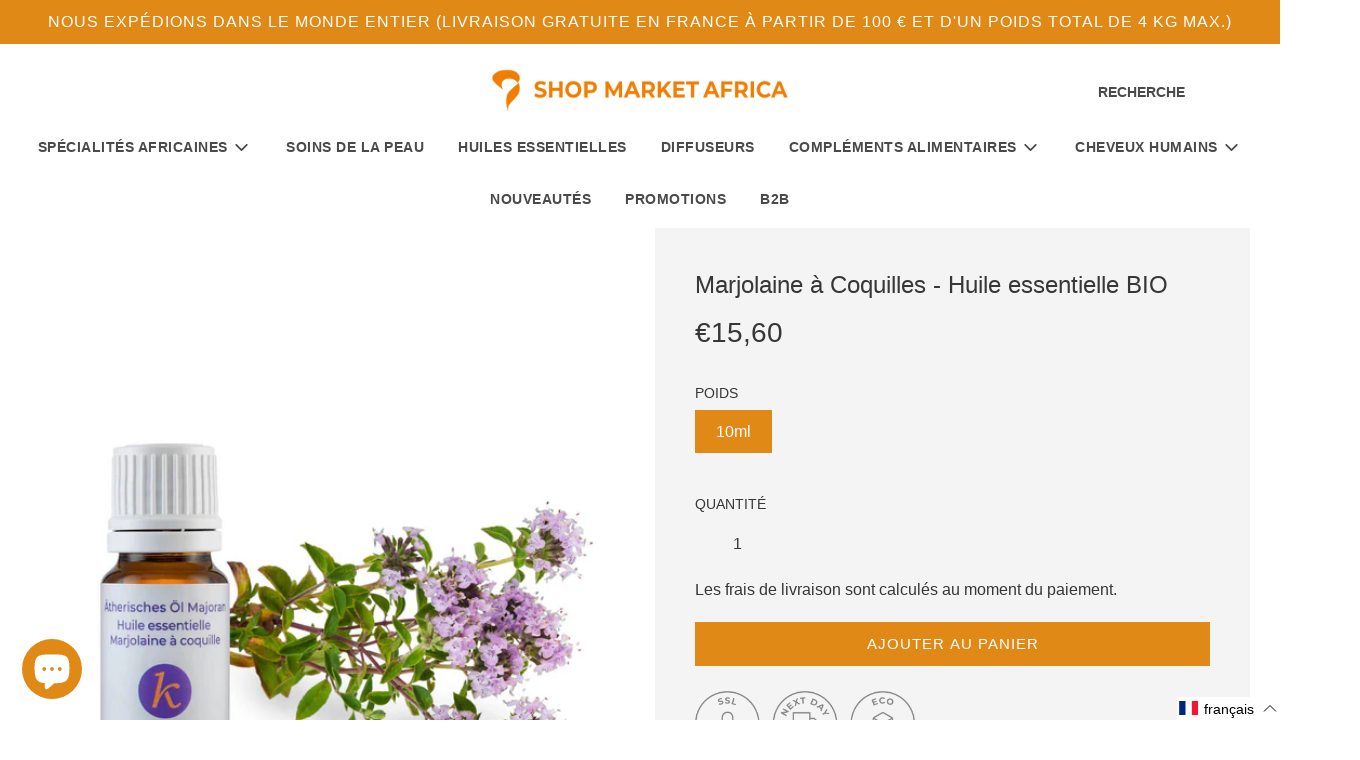

--- FILE ---
content_type: text/css
request_url: https://shopmarketafrica.com/cdn/shop/t/33/assets/theme-new-style.css?v=164337002172874604681712763758
body_size: -231
content:
a{transition:.5s}a:hover{transform:scale(1.06);transition:.5s}.btn{transition:.5s}.btn:hover{transform:scale(1.06);transition:.5s}form#contact_form .contact-form--submit-button .btn{background-color:#e08917;border:none}.rte a{color:#e08917}@media (max-width: 800px){.contact-page .wrapper-padded{width:100%;padding:0 20px}[data-live-text-setting="section.template--15859974570236__1628585918569b36f8.title/escape"]:before{margin:0 auto 20px}}[data-wetheme-section-id=template--15859974570236__1628585721a8b1b9a7] h2{margin-top:70px}.site-header{border-bottom:none!important}.homepage-featured-content-box{position:relative;animation-name:fade-box;animation-duration:1.5s;animation-timing-function:linear}@keyframes fade-box{0%{opacity:0}50%{opacity:.5}to{opacity:1}}h2{position:relative}.homepage-sections--title:before{content:"";display:block;width:80px;height:6px;background-color:#e08917;transition:width .5s ease-out;margin:0 auto 20px}[data-live-text-setting="section.template--15859974570236__1628585918569b36f8.title/escape"] h2:before{margin:0 0 20px}[data-wetheme-section-id=template--15859974570236__1628585918569b36f8] h2:before{margin:0 0 20px}.site-nav__dropdown{width:300px}#LanguageList{overflow:hidden!important;overflow-y:hidden!important}.ly-is-dropup .ly-custom-dropdown-list{bottom:unset!important;overflow:hidden!important;overflow-y:hidden!important}
/*# sourceMappingURL=/cdn/shop/t/33/assets/theme-new-style.css.map?v=164337002172874604681712763758 */


--- FILE ---
content_type: text/css
request_url: https://shopmarketafrica.com/cdn/shop/t/33/assets/about-us-new-css.css?v=8240199900957796131712763758
body_size: -544
content:
#shopify-section-template--15925693546748__1650616629bb745019
{
      padding-top: 50px;
}
.image-with-text-about-section .responsive-image-wrapper img
{
  width:40%;
}
.logo-content
{
  padding: 10px;
} 
.logo-title {
    font-size: 14px;
}
.logo-subtitle
{
  font-size: 24px;
    color: #636363;
    font-weight: 500;
}
#shopify-section-template--15925693546748__16506206144114c827 span.h6 {
    font-weight: 600;
}

--- FILE ---
content_type: text/javascript; charset=utf-8
request_url: https://shopmarketafrica.com/fr-de/cart/update.js
body_size: 534
content:
{"token":"hWN7xHMTDo4AX9mC7WhdyDL8?key=1bce74857e0d2c88c696a46e77a4b875","note":null,"attributes":{"language":"fr"},"original_total_price":0,"total_price":0,"total_discount":0,"total_weight":0.0,"item_count":0,"items":[],"requires_shipping":false,"currency":"EUR","items_subtotal_price":0,"cart_level_discount_applications":[],"discount_codes":[],"items_changelog":{"added":[]}}